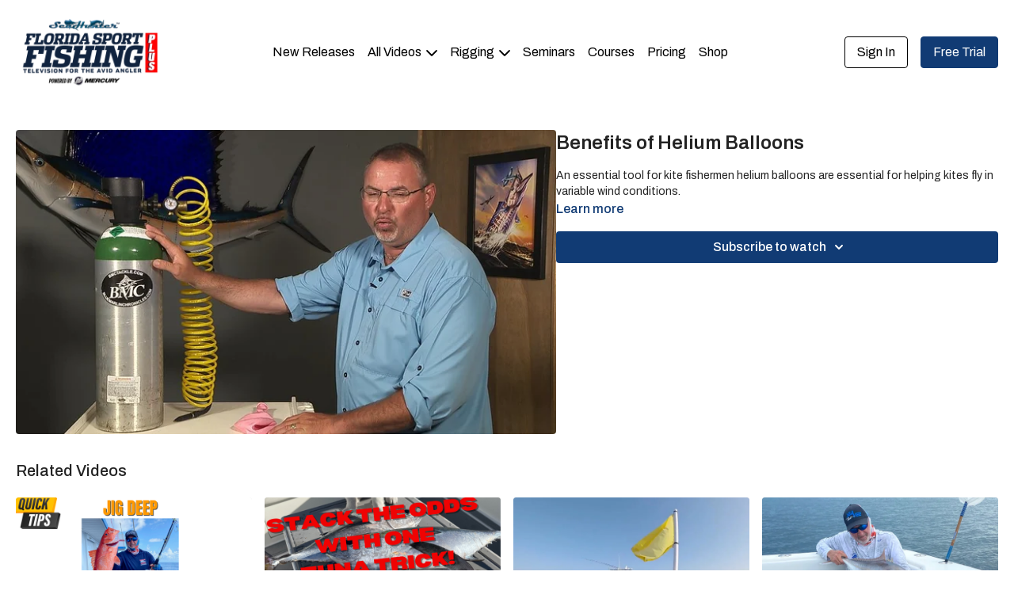

--- FILE ---
content_type: text/vnd.turbo-stream.html; charset=utf-8
request_url: https://fsftv.com/programs/bocablitz_prostipmp4-3083c6.turbo_stream?playlist_position=sidebar&preview=false
body_size: -42
content:
<!DOCTYPE html><html><head><meta name="csrf-param" content="authenticity_token" />
<meta name="csrf-token" content="WdX7YDvOJSeBKSzQmC9efciYYqq3UuoIA4K-KvREsauwSqlpOX3-2vS4J96QPgyuLCfOzE1DslEyO3q9OtgjmQ" /></head><body><turbo-stream action="update" target="program_show"><template>
  <turbo-frame id="program_player">
      <turbo-frame id="program_content" src="/programs/bocablitz_prostipmp4-3083c6/program_content?playlist_position=sidebar&amp;preview=false">
</turbo-frame></turbo-frame></template></turbo-stream></body></html>

--- FILE ---
content_type: text/html; charset=utf-8
request_url: https://fsftv.com/programs/bocablitz_prostipmp4-3083c6/related
body_size: 9994
content:
<turbo-frame id="program_related" target="_top">

    <div class="container " data-area="program-related-videos">
      <div class="cbt-related mt-8  pb-16">
        <div class="cbt-related-title text-xl font-medium">Related Videos</div>
          <div class="mt-5 grid grid-cols-1 sm:grid-cols-2 md:grid-cols-3 lg:grid-cols-4 xl:grid-cols-4 gap-x-4 gap-y-6">
              <div data-area="related-video-item" class="">
                <swiper-slide
  data-card="video_2065108" 
  data-custom="content-card"
  class="self-start hotwired"
    data-short-description="Deep water jigging tips including color, shape and size. "
>
  <a class="card-image-container" data-turbo="true" data-turbo-prefetch="false" data-turbo-action="advance" data-turbo-frame="_top" onclick="window.CatalogAnalytics(&#39;clickContentItem&#39;, &#39;video&#39;, &#39;2065108&#39;, &#39;Related Videos&#39;)" href="/programs/deep-water-slow-pitch-jigging-snapper-grouper-tuna-gulf-of-mexico-yankee-capts">
    <div class="image-container relative" data-test="catalog-card">
  <div class="relative image-content">
    <div aria-hidden="true" style="padding-bottom: 56%;"></div>
    <img loading="lazy" alt="Deep Jig Tips" decoding="async"
         src="https://alpha.uscreencdn.com/images/programs/2065108/horizontal/f858bcde-8ea7-4ae6-bad2-8713f638cd5e.png?auto=webp&width=350"
         srcset="https://alpha.uscreencdn.com/images/programs/2065108/horizontal/f858bcde-8ea7-4ae6-bad2-8713f638cd5e.png?auto=webp&width=350 350w,
            https://alpha.uscreencdn.com/images/programs/2065108/horizontal/f858bcde-8ea7-4ae6-bad2-8713f638cd5e.png?auto=webp&width=700 2x,
            https://alpha.uscreencdn.com/images/programs/2065108/horizontal/f858bcde-8ea7-4ae6-bad2-8713f638cd5e.png?auto=webp&width=1050 3x"
         class="card-image b-image absolute object-cover h-full top-0 left-0" style="opacity: 1;">
  </div>
    <div class="badge flex justify-center items-center text-white content-card-badge z-0">
      <span class="badge-item">02:10</span>
      <svg xmlns="http://www.w3.org/2000/svg" width="13" height="9" viewBox="0 0 13 9" fill="none" class="badge-item content-watched-icon" data-test="content-watched-icon">
  <path fill-rule="evenodd" clip-rule="evenodd" d="M4.99995 7.15142L12.0757 0.0756836L12.9242 0.924212L4.99995 8.84848L0.575684 4.42421L1.42421 3.57568L4.99995 7.15142Z" fill="currentColor"></path>
</svg>

    </div>

</div>
<div class="content-watched-overlay"></div>

</a>  <a class="card-title" data-turbo="true" data-turbo-prefetch="false" data-turbo-action="advance" data-turbo-frame="_top" title="Deep Jig Tips" aria-label="Deep Jig Tips" onclick="window.CatalogAnalytics(&#39;clickContentItem&#39;, &#39;video&#39;, &#39;2065108&#39;, &#39;Related Videos&#39;)" href="/programs/deep-water-slow-pitch-jigging-snapper-grouper-tuna-gulf-of-mexico-yankee-capts">
    <span class="line-clamp-2">
      Deep Jig Tips
    </span>
</a></swiper-slide>


              </div>
              <div data-area="related-video-item" class="">
                <swiper-slide
  data-card="video_2016608" 
  data-custom="content-card"
  class="self-start hotwired"
    data-short-description="Bust a bunch of blackfin tuna this holiday season with these make-sense trolling tips. "
>
  <a class="card-image-container" data-turbo="true" data-turbo-prefetch="false" data-turbo-action="advance" data-turbo-frame="_top" onclick="window.CatalogAnalytics(&#39;clickContentItem&#39;, &#39;video&#39;, &#39;2016608&#39;, &#39;Related Videos&#39;)" href="/programs/img_0466-57d23a">
    <div class="image-container relative" data-test="catalog-card">
  <div class="relative image-content">
    <div aria-hidden="true" style="padding-bottom: 56%;"></div>
    <img loading="lazy" alt="Tuna Trick" decoding="async"
         src="https://alpha.uscreencdn.com/images/programs/2016608/horizontal/58ea0a72-9af0-4d2e-87fd-cc5b1d67dfef.png?auto=webp&width=350"
         srcset="https://alpha.uscreencdn.com/images/programs/2016608/horizontal/58ea0a72-9af0-4d2e-87fd-cc5b1d67dfef.png?auto=webp&width=350 350w,
            https://alpha.uscreencdn.com/images/programs/2016608/horizontal/58ea0a72-9af0-4d2e-87fd-cc5b1d67dfef.png?auto=webp&width=700 2x,
            https://alpha.uscreencdn.com/images/programs/2016608/horizontal/58ea0a72-9af0-4d2e-87fd-cc5b1d67dfef.png?auto=webp&width=1050 3x"
         class="card-image b-image absolute object-cover h-full top-0 left-0" style="opacity: 1;">
  </div>
    <div class="badge flex justify-center items-center text-white content-card-badge z-0">
      <span class="badge-item">24:04</span>
      <svg xmlns="http://www.w3.org/2000/svg" width="13" height="9" viewBox="0 0 13 9" fill="none" class="badge-item content-watched-icon" data-test="content-watched-icon">
  <path fill-rule="evenodd" clip-rule="evenodd" d="M4.99995 7.15142L12.0757 0.0756836L12.9242 0.924212L4.99995 8.84848L0.575684 4.42421L1.42421 3.57568L4.99995 7.15142Z" fill="currentColor"></path>
</svg>

    </div>

</div>
<div class="content-watched-overlay"></div>

</a>  <a class="card-title" data-turbo="true" data-turbo-prefetch="false" data-turbo-action="advance" data-turbo-frame="_top" title="Tuna Trick" aria-label="Tuna Trick" onclick="window.CatalogAnalytics(&#39;clickContentItem&#39;, &#39;video&#39;, &#39;2016608&#39;, &#39;Related Videos&#39;)" href="/programs/img_0466-57d23a">
    <span class="line-clamp-2">
      Tuna Trick
    </span>
</a></swiper-slide>


              </div>
              <div data-area="related-video-item" class="">
                <swiper-slide
  data-card="video_1188024" 
  data-custom="content-card"
  class="self-start hotwired"
    data-short-description="Never lose a school a fish again with this simple idea guaranteed to help you catch more dolphin."
>
  <a class="card-image-container" data-turbo="true" data-turbo-prefetch="false" data-turbo-action="advance" data-turbo-frame="_top" onclick="window.CatalogAnalytics(&#39;clickContentItem&#39;, &#39;video&#39;, &#39;1188024&#39;, &#39;Related Videos&#39;)" href="/programs/catch-more-dolphin-pros-tip-hd-720pmov-8fde61">
    <div class="image-container relative" data-test="catalog-card">
  <div class="relative image-content">
    <div aria-hidden="true" style="padding-bottom: 56%;"></div>
    <img loading="lazy" alt="More Dolphin Guaranteed" decoding="async"
         src="https://alpha.uscreencdn.com/images/programs/1188024/horizontal/thumbnail.jpg?auto=webp&width=350"
         srcset="https://alpha.uscreencdn.com/images/programs/1188024/horizontal/thumbnail.jpg?auto=webp&width=350 350w,
            https://alpha.uscreencdn.com/images/programs/1188024/horizontal/thumbnail.jpg?auto=webp&width=700 2x,
            https://alpha.uscreencdn.com/images/programs/1188024/horizontal/thumbnail.jpg?auto=webp&width=1050 3x"
         class="card-image b-image absolute object-cover h-full top-0 left-0" style="opacity: 1;">
  </div>
    <div class="badge flex justify-center items-center text-white content-card-badge z-0">
      <span class="badge-item">01:27</span>
      <svg xmlns="http://www.w3.org/2000/svg" width="13" height="9" viewBox="0 0 13 9" fill="none" class="badge-item content-watched-icon" data-test="content-watched-icon">
  <path fill-rule="evenodd" clip-rule="evenodd" d="M4.99995 7.15142L12.0757 0.0756836L12.9242 0.924212L4.99995 8.84848L0.575684 4.42421L1.42421 3.57568L4.99995 7.15142Z" fill="currentColor"></path>
</svg>

    </div>

</div>
<div class="content-watched-overlay"></div>

</a>  <a class="card-title" data-turbo="true" data-turbo-prefetch="false" data-turbo-action="advance" data-turbo-frame="_top" title="More Dolphin Guaranteed" aria-label="More Dolphin Guaranteed" onclick="window.CatalogAnalytics(&#39;clickContentItem&#39;, &#39;video&#39;, &#39;1188024&#39;, &#39;Related Videos&#39;)" href="/programs/catch-more-dolphin-pros-tip-hd-720pmov-8fde61">
    <span class="line-clamp-2">
      More Dolphin Guaranteed
    </span>
</a></swiper-slide>


              </div>
              <div data-area="related-video-item" class="">
                <swiper-slide
  data-card="video_1104966" 
  data-custom="content-card"
  class="self-start hotwired"
    data-short-description="One of the hardest fighting fish out there, amberjack can be day savers ..."
>
  <a class="card-image-container" data-turbo="true" data-turbo-prefetch="false" data-turbo-action="advance" data-turbo-frame="_top" onclick="window.CatalogAnalytics(&#39;clickContentItem&#39;, &#39;video&#39;, &#39;1104966&#39;, &#39;Related Videos&#39;)" href="/programs/s7_ep2_amberjack_assault_prostipmp4-b99767">
    <div class="image-container relative" data-test="catalog-card">
  <div class="relative image-content">
    <div aria-hidden="true" style="padding-bottom: 56%;"></div>
    <img loading="lazy" alt="Hot Amberjack Bite" decoding="async"
         src="https://alpha.uscreencdn.com/images/programs/1104966/horizontal/IMG_7289.1624585492.jpg?auto=webp&width=350"
         srcset="https://alpha.uscreencdn.com/images/programs/1104966/horizontal/IMG_7289.1624585492.jpg?auto=webp&width=350 350w,
            https://alpha.uscreencdn.com/images/programs/1104966/horizontal/IMG_7289.1624585492.jpg?auto=webp&width=700 2x,
            https://alpha.uscreencdn.com/images/programs/1104966/horizontal/IMG_7289.1624585492.jpg?auto=webp&width=1050 3x"
         class="card-image b-image absolute object-cover h-full top-0 left-0" style="opacity: 1;">
  </div>
    <div class="badge flex justify-center items-center text-white content-card-badge z-0">
      <span class="badge-item">00:49</span>
      <svg xmlns="http://www.w3.org/2000/svg" width="13" height="9" viewBox="0 0 13 9" fill="none" class="badge-item content-watched-icon" data-test="content-watched-icon">
  <path fill-rule="evenodd" clip-rule="evenodd" d="M4.99995 7.15142L12.0757 0.0756836L12.9242 0.924212L4.99995 8.84848L0.575684 4.42421L1.42421 3.57568L4.99995 7.15142Z" fill="currentColor"></path>
</svg>

    </div>

</div>
<div class="content-watched-overlay"></div>

</a>  <a class="card-title" data-turbo="true" data-turbo-prefetch="false" data-turbo-action="advance" data-turbo-frame="_top" title="Hot Amberjack Bite" aria-label="Hot Amberjack Bite" onclick="window.CatalogAnalytics(&#39;clickContentItem&#39;, &#39;video&#39;, &#39;1104966&#39;, &#39;Related Videos&#39;)" href="/programs/s7_ep2_amberjack_assault_prostipmp4-b99767">
    <span class="line-clamp-2">
      Hot Amberjack Bite
    </span>
</a></swiper-slide>


              </div>
          </div>
        </div>
      </div>
    </div>
</turbo-frame>

--- FILE ---
content_type: text/css; charset=utf-8
request_url: https://assets-gke.uscreencdn.com/theme_assets/22149/theme.css?v=1765724530
body_size: 27434
content:
:root {
  --app-height: 100%;
}

[data-theme="light"] {
  --base-color: #232323;
  --inverse-color: #E9E9E9;
  --section-background-color: white;
  --header-background-color: white;
  --footer-background-color: #F9F9F9;
  --section-secondary-background-color: #F9F9F9;
  --section-secondary-text-color: #232323;
}

[data-theme="dark"] {
  --base-color: #EEEEEE;
  --inverse-color: #505050;
  --section-background-color: #121212;
  --header-background-color: #121212;
  --footer-background-color: #323232;
  --section-secondary-background-color: #323232;
  --section-secondary-text-color: #EEEEEE;
}

body{
  font-family: var(--base-font);
  font-weight: 400;
  color: var(--base-color);
  background-color: var(--section-background-color);
}

.theme\:section{
  --swiper-pagination-bullet-inactive-color: #838383;
  --swiper-pagination-color: #838383;
  background: var(--section-background-color);
  position: relative;
  overflow: hidden;
  padding: 64px 0;
  color: var(--base-color);
}

.section-secondary-background {
  background-color: var(--section-secondary-background-color);
  color: var(--section-secondary-text-color)
}

@media (max-width: 768px) {
  .theme\:section {
    padding: 40px 0;
  }
}

.theme\:image-container{
  height: 100%;
}

.theme\:image-container.square img{
  position: absolute;
  left: 0;
  top: 0;
  width: 100%;
  height: 100%;
  object-fit: cover;
  object-position: center;
}

.theme\:image-overlay{
  position: absolute;
  left: 0;
  right: 0;
  top: 0;
  bottom: 0;
}

.theme\:video{
  position: relative;
  overflow: hidden;
}

.theme\:video-poster{
  opacity: 1;
  transition: opacity .1s linear;
}

.theme\:video--play-button{
  position: absolute;
  left: 0;
  top: 0;
  bottom: 0;
  right: 0;
  z-index: 2;
  display: flex;
  align-items: center;
  justify-content: space-around;
}

.theme\:video--play-button button{
  border: none;
  outline: none;
  padding: 0;
  margin: 0;
  color: var(--primary-color);
}

.theme\:video-poster img{
  position: absolute;
  left: 0;
  top: 0;
  height: 100%;
  width: 100%;
  object-fit: cover;
  object-position: center top;
}

.theme\:video-overlay{
  position: absolute;
  left: 0;
  right: 0;
  top: 0;
  bottom: 0;
}

.theme\:title{
  font-size: 36px;
  line-height: 1.2;
  margin-bottom: 16px;
  font-weight: 700;
  font-family: var(--heading-font);
}

.theme\:subtitle{
  font-size: 18px;
  line-height: 1.5;
}

.theme\:paragraph{
  font-size: 16px;
  line-height: 1.5;
  font-weight: 400;
  padding: 8px;
}

.theme\:microcopy{
  font-size: 14px;
  line-height: 1.4;
  font-weight: 400;
}


.theme\:button{
  display: inline-block;
  padding: 12px 24px;
  line-height: 1.55;
  text-decoration: none;
  box-sizing: border-box;
  text-align: center;
  color: var(--contrast-to-primary-color);
  position: relative;
  font-size: 18px;
}

.button--secondary {
  color: var(--base-color);

}
.button--secondary .button-bg {
  border-color: var(--base-color);
  background-color: transparent;
}

[data-theme="dark"] .button--secondary {
  color: var(--contrast-to-primary-color);
}

[data-theme="dark"] .button--secondary .button-bg {
  border-color: var(--contrast-to-primary-color);
  background-color: transparent;
}

.button-bg {
  display: block;
  position: absolute;
  left: 0;
  top: 0;
  width: 100%;
  height: 100%;
  z-index: 1;
  opacity: 1;
  background: var(--primary-color);
  border: 1px solid var(--primary-color);
  border-radius: 4px;
}

.theme\:button:hover .button-bg, .theme\:button:focus .button-bg {
  opacity: 0.8;
}

.button--secondary:hover .button-bg, .button--secondary:focus .button-bg {
  opacity: 0.6;
}

[data-theme="dark"] .button--secondary:hover .button-bg, [data-theme="dark"] .button--secondary:focus .button-bg{
  opacity: 0.6;
}

.button-content{
  position: relative;
  z-index: 2;
}

.theme\:link,
.theme\:navigation-url {
  text-decoration: none;
}

.theme\:link:hover,
.theme\:navigation-url:hover {
  color: var(--primary);
  text-decoration: underline;
}

@media (max-width: 768px) {
  .theme\:navigation-url:hover {
    text-decoration: none;
    color: inherit;
  }
}

.theme\:background-image {
  position: absolute;
  left: 0;
  right: 0;
  top: 0;
  bottom: 0;
  z-index: 0;
}

.theme\:background-image figure{
  height: 100%;
}

.theme\:background-image img{
  object-fit: cover;
  object-position: left top;
  width: 100%;
  height: 100%;
}

.color-black .theme\:button{
  color: black;
}

@media (max-width: 640px) {
  .theme\:title{
    font-size: 24px;
    line-height: 1.3;
  }
  .theme\:subtitle{
    font-size: 16px;
    line-height: 1.5;
  }
  .theme\:button{
    display: block;
  }
  .theme\:video-poster img:last-child{
    display: none;
  }
}

.text-block .theme\:button:not(:first-child) {
  margin-top: 32px;
}

.container,
.theme\:container {
  max-width: 100%;
  width: 100%;
  margin: 0 auto;
  box-sizing: border-box;
  padding: 0 20px
}

@media (min-width: 768px) {
  .container,
  .theme\:container {
    max-width: 768px;
  }
}

@media (min-width: 1024px) {
  .container,
  .theme\:container {
    max-width: 1280px;
  }
}

@media (min-width: 1280px) {
  .container,
  .theme\:container {
    max-width: 1280px;
  }
}

.page-content {
  flex: 0 0 100%;
  max-width: 100%;
  margin: 1.25rem 0;
}

.page {
  min-height: calc(100vh - 320px);
}

.page-content a {
  color: var(--primary-color);
}

.page-content a:hover {
  opacity: 0.9;
}

/*THEME IMAGE PLACEHOLDER*/
.theme\:image .theme\:image-source[src=""]{
  content: url("data:image/svg+xml;charset=utf-8,%3Csvg xmlns='http://www.w3.org/2000/svg' width='400' height='224' viewBox='0 0 400 224' fill='none'%3E%3Crect width='400' height='224' fill='%23FFFFF'/%3E%3Cpath fill-rule='evenodd' clip-rule='evenodd' d='M176 84C171.582 84 168 87.5817 168 92V132C168 136.418 171.582 140 176 140H224C228.418 140 232 136.418 232 132V92C232 87.5817 228.418 84 224 84H176ZM224 132H176L192 100L204 124L212 108L224 132Z' fill='%23E9E9E9'/%3E%3C/svg%3E");
}
.theme\:image-container.image-bg {
  background-color: #f2f2f2;
}
[data-theme="dark"] .theme\:image-container.image-bg {
  background-color: #3b3b3b;
}
[data-theme="dark"] .theme\:image .theme\:image-source[src=""]{
  content: url("data:image/svg+xml;charset=utf-8,%3Csvg xmlns='http://www.w3.org/2000/svg' width='400' height='224' viewBox='0 0 400 224' fill='none'%3E%3Crect width='400' height='224' fill='%23121212'/%3E%3Cpath fill-rule='evenodd' clip-rule='evenodd' d='M176 84C171.582 84 168 87.5817 168 92V132C168 136.418 171.582 140 176 140H224C228.418 140 232 136.418 232 132V92C232 87.5817 228.418 84 224 84H176ZM224 132H176L192 100L204 124L212 108L224 132Z' fill='%23323232'/%3E%3C/svg%3E");
}

.theme\:image-container.square{
  width: 100%;
  padding-bottom: 100%;
  overflow: hidden;
  position: relative;
  margin: 0;
}

/*THEME FOOTER*/
.theme\:footer{
  padding: 50px 0;
  background: var(--footer-background-color);
  color: var(--base-color);
}

.theme\:footer hr{
  margin: 24px 0;
  border-color: var(--inverse-color);
}

@media (max-width: 768px) {
  .footer--menu .theme\:navigation li {
    max-width: 100%;
  }
  .footer--menu .theme\:navigation a {
    white-space: inherit;
    max-width: 100%;
    padding: 0;
    margin-bottom: 10px;
  }
  .footer--menu .theme\:navigation {
    flex-direction: column;
    align-items: center;
  }
  .footer--menu .theme\:navigation-dropdown {
    position: relative;
    background: transparent;
    box-shadow: none !important;
    visibility: visible;
    opacity: 1;
    display: block;
  }
  .footer--menu .navigation-dropdown-button {
    font-weight: bold;
  }
  .footer--menu .navigation-dropdown-button svg {
    display: none;
  }
}

.footer--social-link:hover {
  opacity: 0.9;
}

.uscreen-block a{
  justify-content: center;
  padding: 0;
}

/*THEME HEADER*/
.theme\:header{
  background-color: var(--gray-100);
  color: var(--inverse-color);
  position: relative;
}

body.overflow-hidden .theme\:header{
  position: fixed;
  top: 0;
  left: 0;
  width: 100%;
  z-index: 40;
}

.theme\:navigation a{
  display: block;
  padding: 8px;
  white-space: nowrap;
  user-select: none;
  color: var(--base-color);
}

.theme\:navigation svg{
  display: inline-block;
}

.header .button--secondary .button-bg {
  border-color: var(--base-color);
}

.theme\:navigation li{
  list-style: none;
  margin: 0;
  padding: 0;
  position: relative;
  text-align: left;
}
.theme\:navigation-dropdown{
  min-width: 200px;
  position: absolute;
  background: var(--header-background-color);
  visibility: hidden;
  overflow-x: hidden;
  opacity: 0;
  right: 0;
  display: none;
  z-index: 3;
  border-radius: 4px;
  box-shadow: 0 1px 2px rgba(0, 0, 0, 0.06), 0 1px 3px rgba(0, 0, 0, 0.1);
  max-height: 8rem;
  overflow-y: auto;
}

.theme\:navigation-dropdown a:hover:before,
.theme\:navigation-dropdown a:focus:before{
  content: ' ';
  position: absolute;
  left: 0;
  top: 0;
  bottom: 0;
  right: 0;
  background: var(--primary-color);
  opacity: .1;
}

.open + .theme\:navigation-dropdown {
  visibility: visible;
  opacity: 1;
  display: block;
}

.theme\:navigation-dropdown li a{
  padding: 8px 16px;
  position: relative;
  text-align: left;
  color: var(--base-color);
}

.theme\:navigation-url.open > svg {
  transform: rotateX(180deg);
  transition: 0.2s;
}

.theme\:navigation .theme\:button{
  padding: 8px 16px;
  margin: 0 8px;
  font-size: 16px;
}

.header--menu{
  width: 100%;
  margin-right: -8px;
}

.header--menu a svg{
  display: inline-block;
  margin-left: 3px;
}

.header--menu-hamburger{
  height: 100%;
  align-items: center;
  margin-right: 8px;
  justify-content: flex-end;
}

.header-navigation {
  display: none;
}

.header--menu-sign-out {
  display: none;
}

.header--menu-side {
  width: 100%;
}

.header--menu-side.hidden-desktop {
  display: block;
}

.header--menu-hamburger svg:first-child{
  display: block!important;
}

[data-theme="light"] .transparent-header.header .header--menu-hamburger svg:first-child path {
  fill: var(--inverse-color);;
}
body.overflow-hidden[data-theme="light"] .theme\:header .header--logo {
  color: var(--base-color);
}
[data-theme="light"] .header .header--menu-hamburger svg:first-child path,
[data-theme="dark"] .transparent-header.header .header--menu-hamburger svg:first-child path,
[data-theme="dark"] .header .header--menu-hamburger svg:first-child path {
  fill: var(--base-color);
}

.header--menu-hamburger svg:last-child{
  display: none!important;
}

.header--menu-checkbox {
  display: none;
}

.header--menu-checkbox:checked ~ .header--menu-hamburger svg:first-child{
  display: none!important;
}

.header--menu-checkbox:checked ~ .header--menu-hamburger svg:last-child{
  display: block!important;
}

.header--logo-image img {
  object-fit: contain;
}
.header--logo {
  color: var(--base-color);
}

.header--menu-checkbox:checked ~ .theme\:navigation{
  position: fixed;
  display: flex;
  flex-direction: column;
  visibility: visible;
  opacity: 1;
  top: 0;
  left: 0;
  right: 0;
  z-index: -1;
  height: var(--app-height);
  background: var(--section-background-color);
  padding: 70px 20px 20px 20px;
  box-sizing: border-box;
}

.header--menu-checkbox:checked ~ .theme\:navigation .theme\:image{
  display: inline-block;
}
.header--menu-checkbox:checked ~ .theme\:navigation li{
  order: 2;
  width: 100%;
}
.header--menu-checkbox:checked ~ .theme\:navigation .header--menu-account{
  order: 1;
}

.header--menu-checkbox:checked ~ .theme\:navigation:before{
  content: ' ';
  margin-top: auto;
}
.header--menu-checkbox:checked ~ .theme\:navigation a{
  text-align: center;
}
.header--menu-checkbox:checked ~ .theme\:navigation a:before{
  display: none;
}

.header--menu-checkbox:checked ~ .theme\:navigation .theme\:navigation-dropdown{
  position: relative;
  border: none;
  box-shadow: none;
  padding: 0;
}

.header--menu-checkbox:checked ~ .theme\:navigation .header--menu-account .theme\:navigation-dropdown{
  display: block;
  visibility: visible;
  opacity: 1;
}

.header--menu-checkbox:checked ~ .theme\:navigation .header--menu-devider{
  margin-top: auto;
}

.header--menu-checkbox:checked ~ .theme\:navigation .theme\:button{
  width: 100%;
  margin: 8px 0;
}

.header--menu-checkbox:checked ~ .theme\:navigation .sign-in-link .theme\:button .button-bg,
.header--menu-checkbox:checked ~ .theme\:navigation .sign-out-link .theme\:button .button-bg {
  border-color: var(--base-color);
}

.theme\:header .theme\:navigation li.sign-in-link {
  margin-left: auto;
}
.theme\:header .theme\:navigation li:nth-of-type(1) {
  margin-left: auto;
}

.theme\:navigation li.header--menu-account {
  margin-left: auto;
  margin-right: 0;
}

@media (max-width: 768px) {
  .theme\:navigation a{
    display: inline-block;
  }

  .theme\:navigation li{
    text-align: center;
  }

  .theme\:navigation-dropdown a:hover:before,
  .theme\:navigation-dropdown a:focus:before{
    background: transparent;
  }

  .theme\:navigation .theme\:button{
    padding-top: 12px;
    padding-bottom: 12px;
  }
}

@media (min-width: 768px) {
  .theme\:navigation-dropdown{
    max-height: 12rem;
  }

  .header-navigation {
    display: flex;
    flex-wrap: wrap;
  }

  .header--menu-side.hidden-desktop {
    display: none;
  }

  .header--menu-side {
    width: auto;
  }

  .header--menu-sign-out {
    display: block;
  }
}

/*DARK THEME HEADER STYLES*/
[data-theme="dark"] .theme\:header {
  background-color: var(--gray-900);
}

[data-theme="dark"] .header .button--secondary .button-bg {
  border-color: var(--base-color);
}

[data-theme="dark"] .transparent-header.theme\:header .button--secondary .button-bg {
  border-color: var(--base-color);
}

[data-theme="dark"] .theme\:navigation a {
  color: var(--base-color);
}

[data-theme="dark"] .transparent-header.header .theme\:navigation a {
  color: var(--base-color);
}

[data-theme="dark"] .transparent-header.header .button--secondary .button-bg {
  color: var(--contrast-to-primary-color);
}

[data-theme="dark"] .theme\:navigation-dropdown{
  box-shadow: 0 1px 2px rgb(58 56 56 / 35%), 0 1px 3px rgb(100 99 99 / 56%);
}

@media (min-width: 768px) {
  [data-theme="dark"] .transparent-header.header[data-header-theme="light"] .theme\:navigation a {
    color: var(--inverse-color);
  }

  [data-theme="dark"] .transparent-header.theme\:header[data-header-theme="light"] .button--secondary .button-bg {
    color: var(--inverse-color);
    border-color: var(--inverse-color);
  }
}

/*TRANSPARENT HEADER STYLES*/
.transparent-header.theme\:header .button--secondary .button-bg {
  border-color: var(--inverse-color);
}

.transparent-header.header .theme\:navigation a.theme\:button:not(.button--secondary),
.theme\:navigation a.theme\:button:not(.button--secondary) {
  color: var(--contrast-to-primary-color);
}

.transparent-header.header[data-header-theme="light"] .theme\:navigation a {
  color: var(--base-color);
}

.transparent-header.theme\:header[data-header-theme="light"] .button--secondary .button-bg {
  color: var(--base-color);
  border-color: var(--base-color);
}

.transparent-header.theme\:header[data-header-theme="light"],
.transparent-header.theme\:header[data-header-theme="dark"] {
  z-index: 10;
  position: absolute;
  top: 0;
  left: 0;
  width: 100%;
  background-color: transparent;
}

.transparent-header.header .theme\:navigation a {
  color: var(--inverse-color);
}

.transparent-header.theme\:header .header--logo {
  color: var(--white);
}

.transparent-header.header .theme\:navigation-dropdown li a {
  color: var(--base-color);
}

@media (max-width: 768px) {
  .transparent-header.header .theme\:navigation a {
    color: var(--base-color);
  }
}

[dir="rtl"] .theme\:navigation-dropdown{
  right: inherit;
  left: 0;
}
[dir="rtl"] .image-text .text-center,
[dir="rtl"] .video-text .text-center {
  text-align: right;
}


/*HERO BANNER SECTION*/
[data-block-type="hero_banner"] .theme\:title {
  font-size: 64px;
}

.hero-banner {
  min-height: 720px;
}

.hero-banner--content{
  position: relative;
  max-width: 640px;
  padding: 75px 0;
  z-index: 2;
}

.hero-banner--background-image {
  position: absolute;
  left: 0;
  right: 0;
  top: 0;
  bottom: 0;
}

.hero-banner--background-image img {
  object-position: center;
}

.hero-banner--background-image img {
  object-fit: cover;
  width: 100%;
  height: 100%;
}

.hero-banner .theme\:container{
  display: flex;
  align-items: center;
}

.hero-banner--mobile-image {
  display: none;
}

@media (max-width: 640px) {
  [data-block-type="hero_banner"] .theme\:title {
    font-size: 35px;
  }
  [data-block-type="hero_banner"] .theme\:title br {
    display: none;
  }
  .hero-banner .theme\:container {
    align-items: flex-end;
  }

  .hero-banner .theme\:video--play-button{
    display: flex;
  }

  .hero-banner--background-video video{
    display: none;
  }

  .hero-banner--background-video {
    display: none;
  }

  .hero-banner--mobile-image {
    display: block;
  }

  .hero-banner {
    min-height: 615px;
  }

  .hero-banner .theme\:container {
    align-items: flex-end;
  }

  .hero-banner--content {
    padding-bottom: 0;
  }
}

/* GALLERY */
.slider--container{
  margin-top: 32px;
}

@media (min-width: 640px){
  .slider--container{
    margin-top: 64px;
  }
}

.slider--container .swiper-wrapper {
  position: relative;
  width: 100%;
  height: 100%;
  z-index: 1;
  display: flex;
  transition-property: transform;
  box-sizing: content-box;
}

.slider--container .swiper {
  margin-left: auto;
  margin-right: auto;
  position: relative;
  overflow: hidden;
  list-style: none;
  padding: 0;
  z-index: 1;
}

.slider--container .swiper-slide {
  flex-shrink: 0;
  width: 100%;
  height: 100%;
  position: relative;
  transition-property: transform;
}

.slider--container .swiper-pagination{
  position: relative;
  padding-top: 40px;
  line-height: 1;
  display: flex;
  visibility: visible;
  justify-content: center;
}

.slider--container .swiper-pagination-bullet {
  width: 8px;
  height: 8px;
  border-radius: 100%;
  margin: 0 4px;
  background-color: #838383;
  opacity: 0.16;
}

.slider--container .swiper-pagination-bullet.swiper-pagination-bullet-active {
  opacity: 1;
}
[data-theme="dark"] .slider--container .swiper-pagination-bullet {
  background: #EEEEEE;
}

[data-theme="dark"] .slider--container .swiper-pagination-bullet.swiper-pagination-bullet-active {
  background-color: #8A8A8A;
}

.slider--container .swiper-button-item{
  background-color: transparent;
  background-image: url("data:image/svg+xml,%3Csvg width='11' height='18' viewBox='0 0 11 18' fill='none' xmlns='http://www.w3.org/2000/svg'%3E%3Cpath fill-rule='evenodd' clip-rule='evenodd' d='M3.41412 9.00007L10.707 1.70718L9.29277 0.292969L0.585693 9.00007L9.29277 17.7072L10.707 16.293L3.41412 9.00007Z' fill='%23232323'/%3E%3C/svg%3E%0A");
  background-repeat: no-repeat;
  background-position: 13px;
  width: 40px!important;
  height: 40px!important;
  border-radius: 50%;
  border: 1px solid var(--base-color);
  opacity: 1;
  padding: 0;
  transition: 0.2s;
  position: absolute;
  top: 50%;
  left: auto;
  margin-top: -21px;
  display: block;
}
.slider--container .swiper-button-item.swiper-button-disabled {
  opacity: .5;
  cursor: auto;
}

.slider-image--slide img {
  width: 100%;
}

.hide-navigation.slider--container .swiper-button-item,
.hide-navigation.slider--container .swiper-pagination {
  display: none;
}

[data-theme="dark"] .slider--container .swiper-button-item{
  background-color: transparent;
  background-image: url("data:image/svg+xml,%3Csvg width='11' height='18' viewBox='0 0 11 18' fill='none' xmlns='http://www.w3.org/2000/svg'%3E%3Cpath fill-rule='evenodd' clip-rule='evenodd' d='M3.41412 9L10.707 1.7071L9.29277 0.292892L0.585693 9L9.29277 17.7071L10.707 16.2929L3.41412 9Z' fill='%23EEEEEE'/%3E%3C/svg%3E%0A");
}

.slider--container .swiper-button-prev{
  left: -55px;
  right: initial;
}

.slider--container .swiper-button-next{
  transform: rotate(180deg);
  right: -55px;
}

.slider--container .swiper-button-item:after{
  display: none;
}

.slider-image--duration {
  font-size: 12px;
  color: var(--white);
  height: 24px;
  background: rgba(0, 0, 0, 0.64);
  border-radius: 4px;
  right: 12px;
  bottom: 12px;
  position: absolute;
  padding: 0 8px;
  display: inline-flex;
  align-items: center;
}

.slider-rounded-images {
  text-align: center;
  margin-top: 0;
}
.slider-rounded-images.slider--container .swiper-button-next{
  right: -55px;
}
.slider-rounded-images.slider--container .swiper-button-prev{
  left: -55px;
}

.slider-rounded-images .slider-image--slide {
  display: flex;
  align-items: center;
  justify-content: center;
}

.slider-rounded-images .theme\:image {
  max-width: 96px;
  max-height: 96px;
  width: 100%;
  height: 100%;
}

@media (max-width: 1380px){
  .slider--container{
    padding-left: 60px;
    padding-right: 60px;
  }
}

@media (max-width: 1024px){
  .slider--container .swiper-button-item{
    display: none;
  }
  .slider--container{
    padding-left: 0;
    padding-right: 0;
  }
}

@media (max-width: 1023px) {
  .slider--container .swiper{
    overflow: visible;
  }

  .slider--container.slider-rounded-images .swiper{
    overflow: hidden;
  }
}


/* IMAGE_TEXT */
[dir="rtl"] .image-text--image.order-1{
  order: 3;
}

[dir="rtl"] .image-text--image.order-3{
  order: 1;
}

.image-text--image .theme\:image, .image-text img{
  width: 100%;
}

.image-text .image-text--button:not(:first-child),
.video-text .image-text--button:not(:first-child) {
  margin-top: 32px;
}


/* VIDEO */
[dir="rtl"] .video-text--video.order-1{
  order: 3;
}

[dir="rtl"] .video-text--video.order-3{
  order: 1;
}

.video-text--content .theme\:button:not(:first-child) {
  margin-top: 32px;
}


/* benefits */
.benefits--card .theme\:image{
  max-width: 112px;
  margin: 0 auto;
  margin-bottom: 24px;
}

@media only screen and (max-width:639px) {
  .theme\:section.benefits {
    padding-bottom: 0;
  }
}


/* TESTIMONIALS */
.testimonials .swiper-slide p.font-bold {
  margin: .5em auto;
}

.testimonials .slider--container .swiper-pagination {
  position: absolute;
  width: 100%;
  left: 0;
  bottom: -40px;
}

.testimonials .theme\:container > div {
  position: relative;
}

.testimonials .slider--container {
  cursor: pointer;
}

.testimonials .slider-image--slide  {
  padding: 40px 40px 0 40px;
}

.testimonials .swiper-slide.slider-image--slide {
  padding-bottom: 0;
}
.testimonials .swiper-slide {
  padding-bottom: 40px;
  box-sizing: border-box;
}
.testimonials .theme\:subtitle {
  padding: 0 1.5rem;
}

@media (max-width: 768px) {
  .testimonials.theme\:section {
    padding-bottom: 80px;
  }

  .testimonials .theme\:subtitle {
    padding: 0 0.25rem;
  }
}

/* PRICING */
.pricing--content{
  position: relative;
}

.pricing--background-image{
  position: absolute;
  left: 0;
  right: 0;
  top: 0;
  bottom: 0;
  z-index: -1;
}

.pricing--cards{
  display: flex;
  align-items: center;
  z-index: 2;
  position: relative;
  justify-content: center;
}

.pricing--card{
  border-radius: 16px;
  transition: box-shadow .1s ease-in-out;
  min-width: 272px;
  margin: 16px 0 0 0;
  border: 1px solid var(--section-secondary-background-color)
}

.pricing--card-content ul,
.pricing--card-content ol {
  list-style-type: inherit;
  padding-left: 1em;
}

.pricing--card .button-bg {
  background: var(--gray-100);
}

.pricing--card-centered {
  flex: 1 1 auto;
}

[data-theme="dark"] .pricing--card{
  color: var(--base-color);
}

@media (min-width: 640px){
  .pricing--cards{
    margin: 64px -8px 0 -8px;
  }
  .pricing--card{
    margin: 16px 8px 0 8px;
    max-width: calc(33.333% - 1rem);
    width: calc(33.333% - 1rem);
  }
}

.pricing--card:hover{
  box-shadow: 0 14px 28px rgba(0,0,0,0.25), 0 10px 10px rgba(0,0,0,0.22);
}

.pricing--card.featured{
  border-color: var(--primary-color);
  border-width: 2px;
  border-radius: 10px;
}

.existing-featured-text.pricing--card.featured:before{
  content: attr(data-text);
  width: 100%;
  display: block;
  background-color: var(--primary-color);
  color: var(--contrast-to-primary-color);
  text-align: center;
  font-size: 14px;
  line-height: 20px;
  font-weight: 700;
  text-transform: uppercase;
  padding: 6px 8px;
  letter-spacing: 2px;
  border-top-left-radius: 10px;
  border-top-right-radius: 10px;
  margin-top: -2px;
}

.pricing--card.featured .button--secondary .button-bg {
  background-color: var(--primary-color);
  border-color: var(--primary-color);
}

.pricing--card.featured .button--secondary {
  color: var(--contrast-to-primary-color);
}

.pricing--card-content{
  border-radius: 8px;
  padding: 24px;
}

[data-theme="dark"] .pricing--card-content{
  background-color: var(--gray-900);
  outline-color: transparent;
}

.pricing--card-title{
  font-size: 18px;
  line-height: 0;
}

.pricing--card-title{
  font-size: 18px;
  line-height: 0;
}

.pricing--card-price{
  line-height: 80px;
  font-size: 64px;
  font-weight: 500;
  white-space: nowrap;
  display: block;
  text-align: center;
}

.pricing--card-price sup{
  font-weight: 500;
  font-size: 24px;
  vertical-align: super;
  margin-right: -15px;
}

.pricing--card-price-sub{
  font-weight: 400;
  font-size: 18px;
  line-height: normal;
}

@media (max-width: 1023px){
  .pricing--card{
    max-width: calc(50% - 1rem);
  }
}

@media only screen and (max-width:639px) {
  .pricing .theme\:title {
    font-size: 36px;
  }
  .pricing--card{
    max-width: calc(100% - 1rem);
  }
}


/* FAQ */
.faq--question {
  font-size: 18px;
  cursor: pointer;
}
.faq--question span {
  width: calc(100% - 30px);
}

.faq--question-answer {
  font-size: 16px;
}

.faq--question svg {
  transform: rotate(180deg);
  transition: transform .1s ease-in-out;
}

.faq--question-wrapper.open svg {
  transform: rotate(0);
}

.faq--question-answer {
  display: none;
}

.faq--question-wrapper  {
  padding-bottom: .5rem;
}

.faq--question-wrapper.open .faq--question-answer {
  display: block;
}

@media only screen and (max-width:639px) {
  .faq .theme\:title {
    font-size: 36px;
  }
}



/* DEVICES */

.mobile-apps img {
  margin: 0 auto;
}
.devices--wrapper {
  max-width: 1120px;
}

.devices--tv {
  top: 4%;
  left: 18.8%;
  width: 69.2%;
  height: 77%;
  overflow: hidden;
}

.devices--laptop {
  top: 50%;
  left: 7.25%;
  width: 28.7%;
  border-top-right-radius: 2px;
  overflow: hidden;
  border-top-left-radius: 2px;
  background: var(--white);
}

.devices--mobile {
  bottom: 8%;
  right: 3.2%;
  width: 7.77%;
}

.devices--mobile img {
  border-radius: 4px;
}

@media (min-width: 768px) {
  .devices--mobile img {
    border-radius: 6px;
  }

  .devices--laptop {
    border-top-right-radius: 5px;
    border-top-left-radius: 5px;
    top: 50.3%;
  }
}

.devices--mobile.theme\:image .theme\:image-source[src=""] {
  top: -7vw;
  position: absolute;
}

/* UTILS */
/*
  Some elements default styles are reset by Tailwind Preflight.
  Add .reset-tailwind-preflight class to your tag to restore reset elements styles with the following values
 */
.reset-tailwind-preflight ul, ol {
  padding-left: 2.5rem;
  margin-top: 1rem;
  margin-bottom: 1rem;
}
.reset-tailwind-preflight ul {
  list-style: disc outside;
}

.reset-tailwind-preflight ol {
  list-style: decimal outside;
}

.reset-tailwind-preflight p {
  margin-top: 1rem;
  margin-bottom: 1rem;
}

.reset-tailwind-preflight h1 {
  font-size: 3rem;
  line-height: 1;
}

.reset-tailwind-preflight h2 {
  font-size: 2.25rem;
  line-height: 2.5rem;
}

.reset-tailwind-preflight h3 {
  font-size: 1.875rem;
  line-height: 2.25rem;
}

.reset-tailwind-preflight h4 {
  font-size: 1.5rem;
  line-height: 2rem;
}

.reset-tailwind-preflight h5 {
  font-size: 1.25rem;
  line-height: 1.75rem;
}


--- FILE ---
content_type: application/javascript; charset=utf-8
request_url: https://cdn.jsdelivr.net/npm/lit-element@4.2.0/lit-element.js/+esm
body_size: 116
content:
/**
 * Bundled by jsDelivr using Rollup v2.79.2 and Terser v5.39.0.
 * Original file: /npm/lit-element@4.2.0/lit-element.js
 *
 * Do NOT use SRI with dynamically generated files! More information: https://www.jsdelivr.com/using-sri-with-dynamic-files
 */
import{ReactiveElement as e}from"/npm/@lit/reactive-element@2.1.0/+esm";export*from"/npm/@lit/reactive-element@2.1.0/+esm";import{render as t,noChange as n}from"/npm/lit-html@3.3.0/+esm";export*from"/npm/lit-html@3.3.0/+esm";
/**
 * @license
 * Copyright 2017 Google LLC
 * SPDX-License-Identifier: BSD-3-Clause
 */const s=globalThis;class r extends e{constructor(){super(...arguments),this.renderOptions={host:this},this._$Do=void 0}createRenderRoot(){const e=super.createRenderRoot();return this.renderOptions.renderBefore??=e.firstChild,e}update(e){const n=this.render();this.hasUpdated||(this.renderOptions.isConnected=this.isConnected),super.update(e),this._$Do=t(n,this.renderRoot,this.renderOptions)}connectedCallback(){super.connectedCallback(),this._$Do?.setConnected(!0)}disconnectedCallback(){super.disconnectedCallback(),this._$Do?.setConnected(!1)}render(){return n}}r._$litElement$=!0,r.finalized=!0,s.litElementHydrateSupport?.({LitElement:r});const o=s.litElementPolyfillSupport;o?.({LitElement:r});const i={_$AK:(e,t,n)=>{e._$AK(t,n)},_$AL:e=>e._$AL};(s.litElementVersions??=[]).push("4.2.0");export{r as LitElement,i as _$LE};export default null;
//# sourceMappingURL=/sm/cdf2a79511ccb65bc61771cc902143662ff56ad66d545df174643d4a6ed83600.map

--- FILE ---
content_type: text/javascript; charset=utf-8
request_url: https://assets-gke.uscreencdn.com/theme_assets/22149/theme.js?v=1765724530
body_size: 1327
content:
(function () {
  window.onpageshow = function(event) {
    if (event.persisted) {
      if (document.body.classList.contains('overflow-hidden')) document.body.classList.remove('overflow-hidden')
    }
  }

  window.addEventListener("load", function() {

    const faqButtons = document.querySelectorAll('.faq--question');
    faqButtons.forEach(faqButton => {
      faqButton.addEventListener('click', function handleClick(event) {
        event.preventDefault();

        const wrapper = faqButton.closest('.faq--question-wrapper')
        if (wrapper) {
          if (wrapper.classList.contains('open')) {
            wrapper.classList.remove('open');
          } else {
            wrapper.classList.add('open');
          }
        }
      })
    })

    const dropdownButtons = document.querySelectorAll('.navigation-dropdown-button');
    dropdownButtons.forEach(button => {
      button.addEventListener('click', function handleClick(event) {
        event.preventDefault();
        const dropdown = button.nextElementSibling?.classList.contains('theme:navigation-dropdown');
        if (dropdown) {
          if (button.classList.contains('open')) {
            button.classList.remove('open');
          } else {
            dropdownButtons.forEach(button => {
              button.classList.remove('open');
            })
            button.classList.add('open');
          }
        }
      });
    });
    document.addEventListener("click", function(event) {
      if (event.target.closest(".navigation-dropdown-button")) return
      dropdownButtons.forEach(button => {
        button.classList.remove('open');
      })
    })
  });

  const appHeight = () => {
    const doc = document.documentElement;
    doc.style.setProperty('--app-height', `${window.innerHeight}px`);
  }
  window.addEventListener('resize', appHeight);
  appHeight();
})();
